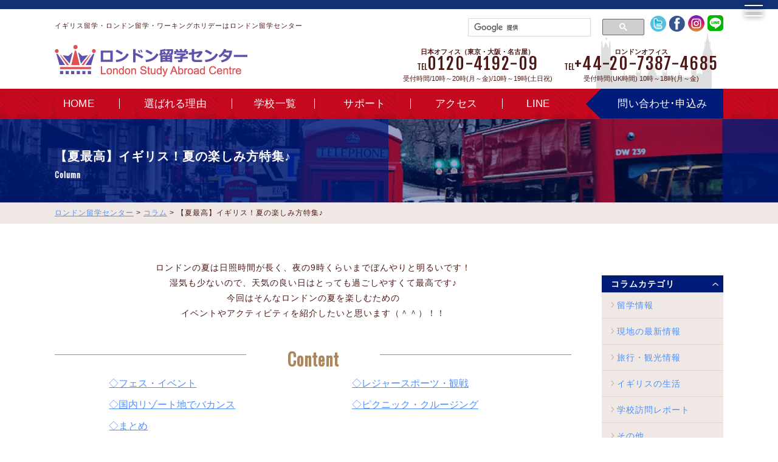

--- FILE ---
content_type: text/html; charset=UTF-8
request_url: https://london-ryugaku.com/column/uk-summer/
body_size: 17500
content:
<!DOCTYPE html>
<!--[if IE 7]>
<html class="ie ie7" dir="ltr" lang="ja" prefix="og: https://ogp.me/ns#">
<![endif]-->
<!--[if IE 8]>
<html class="ie ie8" dir="ltr" lang="ja" prefix="og: https://ogp.me/ns#">
<![endif]-->
<!--[if !(IE 7) | !(IE 8) ]><!-->
<html dir="ltr" lang="ja" prefix="og: https://ogp.me/ns#">
<!--<![endif]-->
<head>
<meta charset="UTF-8">
<meta name="viewport" content="width=1200, user-scalable=yes">
<meta name="format-detection" content="telephone=no">

<link rel="pingback" href="https://london-ryugaku.com/xmlrpc.php">
<link rel="icon" href="https://london-ryugaku.com/wp-content/themes/london_pc/images/favicon.ico">
<link rel="stylesheet" href="https://london-ryugaku.com/wp-content/themes/london_pc/css/app.css" />
<link rel="stylesheet" href="https://london-ryugaku.com/wp-content/themes/london_pc/css/style.css" />
<link rel="stylesheet" href="https://london-ryugaku.com/wp-content/themes/london_pc/css/school.css" />
<link rel="stylesheet" href="https://london-ryugaku.com/wp-content/themes/london_pc/css/reset.css" />
<link rel="stylesheet" href="https://london-ryugaku.com/wp-content/themes/london_pc/css/layout.css" />
<link rel="stylesheet" href="https://london-ryugaku.com/wp-content/themes/london_pc/css/common.css" />
<link rel="stylesheet" href="https://london-ryugaku.com/wp-content/themes/london_pc/css/blueberry.css">
<link rel="stylesheet" href="https://london-ryugaku.com/wp-content/themes/london_pc/css/slick.css">
<link rel="stylesheet" href="https://london-ryugaku.com/wp-content/themes/london_pc/css/slick-theme.css">
<link rel="stylesheet" href="https://london-ryugaku.com/wp-content/themes/london_pc/css/lightbox.css">
<link rel="stylesheet" href="https://code.ionicframework.com/ionicons/2.0.1/css/ionicons.min.css">
<script src="https://kit.fontawesome.com/29ce822b68.js"></script>

<!-- Google Tag Manager -->
<script>(function(w,d,s,l,i){w[l]=w[l]||[];w[l].push({'gtm.start':
new Date().getTime(),event:'gtm.js'});var f=d.getElementsByTagName(s)[0],
j=d.createElement(s),dl=l!='dataLayer'?'&l='+l:'';j.async=true;j.src=
'https://www.googletagmanager.com/gtm.js?id='+i+dl;f.parentNode.insertBefore(j,f);
})(window,document,'script','dataLayer','GTM-5FDLJDWV');</script>
<!-- End Google Tag Manager -->

<!-- Google tag (gtag.js) -->
<script async src="https://www.googletagmanager.com/gtag/js?id=G-79452PVFGF"></script>
<script>
  window.dataLayer = window.dataLayer || [];
  function gtag(){dataLayer.push(arguments);}
  gtag('js', new Date());

  gtag('config', 'G-79452PVFGF');
</script>

	<style>img:is([sizes="auto" i], [sizes^="auto," i]) { contain-intrinsic-size: 3000px 1500px }</style>
	
		<!-- All in One SEO 4.7.6 - aioseo.com -->
		<title>【夏最高】イギリス！夏の楽しみ方特集♪ | ロンドン留学センター</title>
	<meta name="robots" content="max-snippet:-1, max-image-preview:large, max-video-preview:-1" />
	<link rel="canonical" href="https://london-ryugaku.com/column/uk-summer/" />
	<meta name="generator" content="All in One SEO (AIOSEO) 4.7.6" />
		<meta property="og:locale" content="ja_JP" />
		<meta property="og:site_name" content="ロンドン留学センター" />
		<meta property="og:type" content="article" />
		<meta property="og:title" content="【夏最高】イギリス！夏の楽しみ方特集♪ | ロンドン留学センター" />
		<meta property="og:url" content="https://london-ryugaku.com/column/uk-summer/" />
		<meta property="fb:app_id" content="1955802481315580" />
		<meta property="fb:admins" content="178812348826401" />
		<meta property="og:image" content="https://storage.googleapis.com/gbr-wp/2020/03/58f1e875-east.jpg" />
		<meta property="og:image:secure_url" content="https://storage.googleapis.com/gbr-wp/2020/03/58f1e875-east.jpg" />
		<meta property="og:image:width" content="300" />
		<meta property="og:image:height" content="225" />
		<meta property="article:published_time" content="2021-05-28T12:28:02+00:00" />
		<meta property="article:modified_time" content="2021-07-02T14:54:05+00:00" />
		<meta name="twitter:card" content="summary" />
		<meta name="twitter:title" content="【夏最高】イギリス！夏の楽しみ方特集♪ | ロンドン留学センター" />
		<meta name="twitter:image" content="https://storage.googleapis.com/gbr-wp/2020/03/58f1e875-east.jpg" />
		<meta name="google" content="nositelinkssearchbox" />
		<script type="application/ld+json" class="aioseo-schema">
			{"@context":"https:\/\/schema.org","@graph":[{"@type":"BreadcrumbList","@id":"https:\/\/london-ryugaku.com\/column\/uk-summer\/#breadcrumblist","itemListElement":[{"@type":"ListItem","@id":"https:\/\/london-ryugaku.com\/#listItem","position":1,"name":"\u5bb6","item":"https:\/\/london-ryugaku.com\/","nextItem":{"@type":"ListItem","@id":"https:\/\/london-ryugaku.com\/column\/uk-summer\/#listItem","name":"\u3010\u590f\u6700\u9ad8\u3011\u30a4\u30ae\u30ea\u30b9\uff01\u590f\u306e\u697d\u3057\u307f\u65b9\u7279\u96c6\u266a"}},{"@type":"ListItem","@id":"https:\/\/london-ryugaku.com\/column\/uk-summer\/#listItem","position":2,"name":"\u3010\u590f\u6700\u9ad8\u3011\u30a4\u30ae\u30ea\u30b9\uff01\u590f\u306e\u697d\u3057\u307f\u65b9\u7279\u96c6\u266a","previousItem":{"@type":"ListItem","@id":"https:\/\/london-ryugaku.com\/#listItem","name":"\u5bb6"}}]},{"@type":"Organization","@id":"https:\/\/london-ryugaku.com\/#organization","name":"\u30ed\u30f3\u30c9\u30f3\u7559\u5b66\u30bb\u30f3\u30bf\u30fc","description":"\u30a4\u30ae\u30ea\u30b9\u7559\u5b66\u30fb\u30ed\u30f3\u30c9\u30f3\u7559\u5b66\u306a\u3089\u8a9e\u5b66\u5b66\u6821\u6570No.1\u306e\u30ed\u30f3\u30c9\u30f3\u7559\u5b66\u30bb\u30f3\u30bf\u30fc\uff01\u624b\u6570\u6599\u7121\u6599\u3067\u6700\u5b89\u6821\u304b\u3089\u5927\u5b66\u4ed8\u5c5e\u82f1\u8a9e\u30b3\u30fc\u30b9\u307e\u3067\u5e45\u5e83\u304f\u7d39\u4ecb\u3002\u6771\u4eac\u30fb\u5927\u962a\u30fb\u540d\u53e4\u5c4b\u30fb\u30ed\u30f3\u30c9\u30f3\u306e\u30aa\u30d5\u30a3\u30b9\u3067\u5b89\u5fc3\u306e\u30b5\u30dd\u30fc\u30c8\u3002","url":"https:\/\/london-ryugaku.com\/"},{"@type":"WebPage","@id":"https:\/\/london-ryugaku.com\/column\/uk-summer\/#webpage","url":"https:\/\/london-ryugaku.com\/column\/uk-summer\/","name":"\u3010\u590f\u6700\u9ad8\u3011\u30a4\u30ae\u30ea\u30b9\uff01\u590f\u306e\u697d\u3057\u307f\u65b9\u7279\u96c6\u266a | \u30ed\u30f3\u30c9\u30f3\u7559\u5b66\u30bb\u30f3\u30bf\u30fc","inLanguage":"ja","isPartOf":{"@id":"https:\/\/london-ryugaku.com\/#website"},"breadcrumb":{"@id":"https:\/\/london-ryugaku.com\/column\/uk-summer\/#breadcrumblist"},"image":{"@type":"ImageObject","url":"https:\/\/storage.googleapis.com\/gbr-wp\/2020\/03\/58f1e875-east.jpg","@id":"https:\/\/london-ryugaku.com\/column\/uk-summer\/#mainImage","width":300,"height":225},"primaryImageOfPage":{"@id":"https:\/\/london-ryugaku.com\/column\/uk-summer\/#mainImage"},"datePublished":"2021-05-28T21:28:02+09:00","dateModified":"2021-07-02T23:54:05+09:00"},{"@type":"WebSite","@id":"https:\/\/london-ryugaku.com\/#website","url":"https:\/\/london-ryugaku.com\/","name":"\u30ed\u30f3\u30c9\u30f3\u7559\u5b66\u30bb\u30f3\u30bf\u30fc","description":"\u30a4\u30ae\u30ea\u30b9\u7559\u5b66\u30fb\u30ed\u30f3\u30c9\u30f3\u7559\u5b66\u306a\u3089\u8a9e\u5b66\u5b66\u6821\u6570No.1\u306e\u30ed\u30f3\u30c9\u30f3\u7559\u5b66\u30bb\u30f3\u30bf\u30fc\uff01\u624b\u6570\u6599\u7121\u6599\u3067\u6700\u5b89\u6821\u304b\u3089\u5927\u5b66\u4ed8\u5c5e\u82f1\u8a9e\u30b3\u30fc\u30b9\u307e\u3067\u5e45\u5e83\u304f\u7d39\u4ecb\u3002\u6771\u4eac\u30fb\u5927\u962a\u30fb\u540d\u53e4\u5c4b\u30fb\u30ed\u30f3\u30c9\u30f3\u306e\u30aa\u30d5\u30a3\u30b9\u3067\u5b89\u5fc3\u306e\u30b5\u30dd\u30fc\u30c8\u3002","inLanguage":"ja","publisher":{"@id":"https:\/\/london-ryugaku.com\/#organization"}}]}
		</script>
		<!-- All in One SEO -->

<link rel="alternate" type="application/rss+xml" title="ロンドン留学センター &raquo; フィード" href="https://london-ryugaku.com/feed/" />
<link rel="alternate" type="application/rss+xml" title="ロンドン留学センター &raquo; コメントフィード" href="https://london-ryugaku.com/comments/feed/" />
<script type="text/javascript">
/* <![CDATA[ */
window._wpemojiSettings = {"baseUrl":"https:\/\/s.w.org\/images\/core\/emoji\/15.0.3\/72x72\/","ext":".png","svgUrl":"https:\/\/s.w.org\/images\/core\/emoji\/15.0.3\/svg\/","svgExt":".svg","source":{"concatemoji":"https:\/\/london-ryugaku.com\/wp-includes\/js\/wp-emoji-release.min.js?ver=6.7.1"}};
/*! This file is auto-generated */
!function(i,n){var o,s,e;function c(e){try{var t={supportTests:e,timestamp:(new Date).valueOf()};sessionStorage.setItem(o,JSON.stringify(t))}catch(e){}}function p(e,t,n){e.clearRect(0,0,e.canvas.width,e.canvas.height),e.fillText(t,0,0);var t=new Uint32Array(e.getImageData(0,0,e.canvas.width,e.canvas.height).data),r=(e.clearRect(0,0,e.canvas.width,e.canvas.height),e.fillText(n,0,0),new Uint32Array(e.getImageData(0,0,e.canvas.width,e.canvas.height).data));return t.every(function(e,t){return e===r[t]})}function u(e,t,n){switch(t){case"flag":return n(e,"\ud83c\udff3\ufe0f\u200d\u26a7\ufe0f","\ud83c\udff3\ufe0f\u200b\u26a7\ufe0f")?!1:!n(e,"\ud83c\uddfa\ud83c\uddf3","\ud83c\uddfa\u200b\ud83c\uddf3")&&!n(e,"\ud83c\udff4\udb40\udc67\udb40\udc62\udb40\udc65\udb40\udc6e\udb40\udc67\udb40\udc7f","\ud83c\udff4\u200b\udb40\udc67\u200b\udb40\udc62\u200b\udb40\udc65\u200b\udb40\udc6e\u200b\udb40\udc67\u200b\udb40\udc7f");case"emoji":return!n(e,"\ud83d\udc26\u200d\u2b1b","\ud83d\udc26\u200b\u2b1b")}return!1}function f(e,t,n){var r="undefined"!=typeof WorkerGlobalScope&&self instanceof WorkerGlobalScope?new OffscreenCanvas(300,150):i.createElement("canvas"),a=r.getContext("2d",{willReadFrequently:!0}),o=(a.textBaseline="top",a.font="600 32px Arial",{});return e.forEach(function(e){o[e]=t(a,e,n)}),o}function t(e){var t=i.createElement("script");t.src=e,t.defer=!0,i.head.appendChild(t)}"undefined"!=typeof Promise&&(o="wpEmojiSettingsSupports",s=["flag","emoji"],n.supports={everything:!0,everythingExceptFlag:!0},e=new Promise(function(e){i.addEventListener("DOMContentLoaded",e,{once:!0})}),new Promise(function(t){var n=function(){try{var e=JSON.parse(sessionStorage.getItem(o));if("object"==typeof e&&"number"==typeof e.timestamp&&(new Date).valueOf()<e.timestamp+604800&&"object"==typeof e.supportTests)return e.supportTests}catch(e){}return null}();if(!n){if("undefined"!=typeof Worker&&"undefined"!=typeof OffscreenCanvas&&"undefined"!=typeof URL&&URL.createObjectURL&&"undefined"!=typeof Blob)try{var e="postMessage("+f.toString()+"("+[JSON.stringify(s),u.toString(),p.toString()].join(",")+"));",r=new Blob([e],{type:"text/javascript"}),a=new Worker(URL.createObjectURL(r),{name:"wpTestEmojiSupports"});return void(a.onmessage=function(e){c(n=e.data),a.terminate(),t(n)})}catch(e){}c(n=f(s,u,p))}t(n)}).then(function(e){for(var t in e)n.supports[t]=e[t],n.supports.everything=n.supports.everything&&n.supports[t],"flag"!==t&&(n.supports.everythingExceptFlag=n.supports.everythingExceptFlag&&n.supports[t]);n.supports.everythingExceptFlag=n.supports.everythingExceptFlag&&!n.supports.flag,n.DOMReady=!1,n.readyCallback=function(){n.DOMReady=!0}}).then(function(){return e}).then(function(){var e;n.supports.everything||(n.readyCallback(),(e=n.source||{}).concatemoji?t(e.concatemoji):e.wpemoji&&e.twemoji&&(t(e.twemoji),t(e.wpemoji)))}))}((window,document),window._wpemojiSettings);
/* ]]> */
</script>
<style id='wp-emoji-styles-inline-css' type='text/css'>

	img.wp-smiley, img.emoji {
		display: inline !important;
		border: none !important;
		box-shadow: none !important;
		height: 1em !important;
		width: 1em !important;
		margin: 0 0.07em !important;
		vertical-align: -0.1em !important;
		background: none !important;
		padding: 0 !important;
	}
</style>
<link rel='stylesheet' id='wp-block-library-css' href='https://london-ryugaku.com/wp-includes/css/dist/block-library/style.min.css?ver=6.7.1' type='text/css' media='all' />
<style id='classic-theme-styles-inline-css' type='text/css'>
/*! This file is auto-generated */
.wp-block-button__link{color:#fff;background-color:#32373c;border-radius:9999px;box-shadow:none;text-decoration:none;padding:calc(.667em + 2px) calc(1.333em + 2px);font-size:1.125em}.wp-block-file__button{background:#32373c;color:#fff;text-decoration:none}
</style>
<style id='global-styles-inline-css' type='text/css'>
:root{--wp--preset--aspect-ratio--square: 1;--wp--preset--aspect-ratio--4-3: 4/3;--wp--preset--aspect-ratio--3-4: 3/4;--wp--preset--aspect-ratio--3-2: 3/2;--wp--preset--aspect-ratio--2-3: 2/3;--wp--preset--aspect-ratio--16-9: 16/9;--wp--preset--aspect-ratio--9-16: 9/16;--wp--preset--color--black: #000000;--wp--preset--color--cyan-bluish-gray: #abb8c3;--wp--preset--color--white: #ffffff;--wp--preset--color--pale-pink: #f78da7;--wp--preset--color--vivid-red: #cf2e2e;--wp--preset--color--luminous-vivid-orange: #ff6900;--wp--preset--color--luminous-vivid-amber: #fcb900;--wp--preset--color--light-green-cyan: #7bdcb5;--wp--preset--color--vivid-green-cyan: #00d084;--wp--preset--color--pale-cyan-blue: #8ed1fc;--wp--preset--color--vivid-cyan-blue: #0693e3;--wp--preset--color--vivid-purple: #9b51e0;--wp--preset--gradient--vivid-cyan-blue-to-vivid-purple: linear-gradient(135deg,rgba(6,147,227,1) 0%,rgb(155,81,224) 100%);--wp--preset--gradient--light-green-cyan-to-vivid-green-cyan: linear-gradient(135deg,rgb(122,220,180) 0%,rgb(0,208,130) 100%);--wp--preset--gradient--luminous-vivid-amber-to-luminous-vivid-orange: linear-gradient(135deg,rgba(252,185,0,1) 0%,rgba(255,105,0,1) 100%);--wp--preset--gradient--luminous-vivid-orange-to-vivid-red: linear-gradient(135deg,rgba(255,105,0,1) 0%,rgb(207,46,46) 100%);--wp--preset--gradient--very-light-gray-to-cyan-bluish-gray: linear-gradient(135deg,rgb(238,238,238) 0%,rgb(169,184,195) 100%);--wp--preset--gradient--cool-to-warm-spectrum: linear-gradient(135deg,rgb(74,234,220) 0%,rgb(151,120,209) 20%,rgb(207,42,186) 40%,rgb(238,44,130) 60%,rgb(251,105,98) 80%,rgb(254,248,76) 100%);--wp--preset--gradient--blush-light-purple: linear-gradient(135deg,rgb(255,206,236) 0%,rgb(152,150,240) 100%);--wp--preset--gradient--blush-bordeaux: linear-gradient(135deg,rgb(254,205,165) 0%,rgb(254,45,45) 50%,rgb(107,0,62) 100%);--wp--preset--gradient--luminous-dusk: linear-gradient(135deg,rgb(255,203,112) 0%,rgb(199,81,192) 50%,rgb(65,88,208) 100%);--wp--preset--gradient--pale-ocean: linear-gradient(135deg,rgb(255,245,203) 0%,rgb(182,227,212) 50%,rgb(51,167,181) 100%);--wp--preset--gradient--electric-grass: linear-gradient(135deg,rgb(202,248,128) 0%,rgb(113,206,126) 100%);--wp--preset--gradient--midnight: linear-gradient(135deg,rgb(2,3,129) 0%,rgb(40,116,252) 100%);--wp--preset--font-size--small: 13px;--wp--preset--font-size--medium: 20px;--wp--preset--font-size--large: 36px;--wp--preset--font-size--x-large: 42px;--wp--preset--spacing--20: 0.44rem;--wp--preset--spacing--30: 0.67rem;--wp--preset--spacing--40: 1rem;--wp--preset--spacing--50: 1.5rem;--wp--preset--spacing--60: 2.25rem;--wp--preset--spacing--70: 3.38rem;--wp--preset--spacing--80: 5.06rem;--wp--preset--shadow--natural: 6px 6px 9px rgba(0, 0, 0, 0.2);--wp--preset--shadow--deep: 12px 12px 50px rgba(0, 0, 0, 0.4);--wp--preset--shadow--sharp: 6px 6px 0px rgba(0, 0, 0, 0.2);--wp--preset--shadow--outlined: 6px 6px 0px -3px rgba(255, 255, 255, 1), 6px 6px rgba(0, 0, 0, 1);--wp--preset--shadow--crisp: 6px 6px 0px rgba(0, 0, 0, 1);}:where(.is-layout-flex){gap: 0.5em;}:where(.is-layout-grid){gap: 0.5em;}body .is-layout-flex{display: flex;}.is-layout-flex{flex-wrap: wrap;align-items: center;}.is-layout-flex > :is(*, div){margin: 0;}body .is-layout-grid{display: grid;}.is-layout-grid > :is(*, div){margin: 0;}:where(.wp-block-columns.is-layout-flex){gap: 2em;}:where(.wp-block-columns.is-layout-grid){gap: 2em;}:where(.wp-block-post-template.is-layout-flex){gap: 1.25em;}:where(.wp-block-post-template.is-layout-grid){gap: 1.25em;}.has-black-color{color: var(--wp--preset--color--black) !important;}.has-cyan-bluish-gray-color{color: var(--wp--preset--color--cyan-bluish-gray) !important;}.has-white-color{color: var(--wp--preset--color--white) !important;}.has-pale-pink-color{color: var(--wp--preset--color--pale-pink) !important;}.has-vivid-red-color{color: var(--wp--preset--color--vivid-red) !important;}.has-luminous-vivid-orange-color{color: var(--wp--preset--color--luminous-vivid-orange) !important;}.has-luminous-vivid-amber-color{color: var(--wp--preset--color--luminous-vivid-amber) !important;}.has-light-green-cyan-color{color: var(--wp--preset--color--light-green-cyan) !important;}.has-vivid-green-cyan-color{color: var(--wp--preset--color--vivid-green-cyan) !important;}.has-pale-cyan-blue-color{color: var(--wp--preset--color--pale-cyan-blue) !important;}.has-vivid-cyan-blue-color{color: var(--wp--preset--color--vivid-cyan-blue) !important;}.has-vivid-purple-color{color: var(--wp--preset--color--vivid-purple) !important;}.has-black-background-color{background-color: var(--wp--preset--color--black) !important;}.has-cyan-bluish-gray-background-color{background-color: var(--wp--preset--color--cyan-bluish-gray) !important;}.has-white-background-color{background-color: var(--wp--preset--color--white) !important;}.has-pale-pink-background-color{background-color: var(--wp--preset--color--pale-pink) !important;}.has-vivid-red-background-color{background-color: var(--wp--preset--color--vivid-red) !important;}.has-luminous-vivid-orange-background-color{background-color: var(--wp--preset--color--luminous-vivid-orange) !important;}.has-luminous-vivid-amber-background-color{background-color: var(--wp--preset--color--luminous-vivid-amber) !important;}.has-light-green-cyan-background-color{background-color: var(--wp--preset--color--light-green-cyan) !important;}.has-vivid-green-cyan-background-color{background-color: var(--wp--preset--color--vivid-green-cyan) !important;}.has-pale-cyan-blue-background-color{background-color: var(--wp--preset--color--pale-cyan-blue) !important;}.has-vivid-cyan-blue-background-color{background-color: var(--wp--preset--color--vivid-cyan-blue) !important;}.has-vivid-purple-background-color{background-color: var(--wp--preset--color--vivid-purple) !important;}.has-black-border-color{border-color: var(--wp--preset--color--black) !important;}.has-cyan-bluish-gray-border-color{border-color: var(--wp--preset--color--cyan-bluish-gray) !important;}.has-white-border-color{border-color: var(--wp--preset--color--white) !important;}.has-pale-pink-border-color{border-color: var(--wp--preset--color--pale-pink) !important;}.has-vivid-red-border-color{border-color: var(--wp--preset--color--vivid-red) !important;}.has-luminous-vivid-orange-border-color{border-color: var(--wp--preset--color--luminous-vivid-orange) !important;}.has-luminous-vivid-amber-border-color{border-color: var(--wp--preset--color--luminous-vivid-amber) !important;}.has-light-green-cyan-border-color{border-color: var(--wp--preset--color--light-green-cyan) !important;}.has-vivid-green-cyan-border-color{border-color: var(--wp--preset--color--vivid-green-cyan) !important;}.has-pale-cyan-blue-border-color{border-color: var(--wp--preset--color--pale-cyan-blue) !important;}.has-vivid-cyan-blue-border-color{border-color: var(--wp--preset--color--vivid-cyan-blue) !important;}.has-vivid-purple-border-color{border-color: var(--wp--preset--color--vivid-purple) !important;}.has-vivid-cyan-blue-to-vivid-purple-gradient-background{background: var(--wp--preset--gradient--vivid-cyan-blue-to-vivid-purple) !important;}.has-light-green-cyan-to-vivid-green-cyan-gradient-background{background: var(--wp--preset--gradient--light-green-cyan-to-vivid-green-cyan) !important;}.has-luminous-vivid-amber-to-luminous-vivid-orange-gradient-background{background: var(--wp--preset--gradient--luminous-vivid-amber-to-luminous-vivid-orange) !important;}.has-luminous-vivid-orange-to-vivid-red-gradient-background{background: var(--wp--preset--gradient--luminous-vivid-orange-to-vivid-red) !important;}.has-very-light-gray-to-cyan-bluish-gray-gradient-background{background: var(--wp--preset--gradient--very-light-gray-to-cyan-bluish-gray) !important;}.has-cool-to-warm-spectrum-gradient-background{background: var(--wp--preset--gradient--cool-to-warm-spectrum) !important;}.has-blush-light-purple-gradient-background{background: var(--wp--preset--gradient--blush-light-purple) !important;}.has-blush-bordeaux-gradient-background{background: var(--wp--preset--gradient--blush-bordeaux) !important;}.has-luminous-dusk-gradient-background{background: var(--wp--preset--gradient--luminous-dusk) !important;}.has-pale-ocean-gradient-background{background: var(--wp--preset--gradient--pale-ocean) !important;}.has-electric-grass-gradient-background{background: var(--wp--preset--gradient--electric-grass) !important;}.has-midnight-gradient-background{background: var(--wp--preset--gradient--midnight) !important;}.has-small-font-size{font-size: var(--wp--preset--font-size--small) !important;}.has-medium-font-size{font-size: var(--wp--preset--font-size--medium) !important;}.has-large-font-size{font-size: var(--wp--preset--font-size--large) !important;}.has-x-large-font-size{font-size: var(--wp--preset--font-size--x-large) !important;}
:where(.wp-block-post-template.is-layout-flex){gap: 1.25em;}:where(.wp-block-post-template.is-layout-grid){gap: 1.25em;}
:where(.wp-block-columns.is-layout-flex){gap: 2em;}:where(.wp-block-columns.is-layout-grid){gap: 2em;}
:root :where(.wp-block-pullquote){font-size: 1.5em;line-height: 1.6;}
</style>
<link rel='stylesheet' id='contact-form-7-css' href='https://london-ryugaku.com/wp-content/plugins/contact-form-7/includes/css/styles.css?ver=5.0.4' type='text/css' media='all' />
<link rel='stylesheet' id='contact-form-7-confirm-css' href='https://london-ryugaku.com/wp-content/plugins/contact-form-7-add-confirm/includes/css/styles.css?ver=5.1' type='text/css' media='all' />
<link rel='stylesheet' id='wp-pagenavi-css' href='https://london-ryugaku.com/wp-content/plugins/wp-pagenavi/pagenavi-css.css?ver=2.70' type='text/css' media='all' />
<script type="text/javascript" src="https://london-ryugaku.com/wp-includes/js/jquery/jquery.min.js?ver=3.7.1" id="jquery-core-js"></script>
<script type="text/javascript" src="https://london-ryugaku.com/wp-includes/js/jquery/jquery-migrate.min.js?ver=3.4.1" id="jquery-migrate-js"></script>
<link rel="https://api.w.org/" href="https://london-ryugaku.com/wp-json/" /><link rel="EditURI" type="application/rsd+xml" title="RSD" href="https://london-ryugaku.com/xmlrpc.php?rsd" />
<meta name="generator" content="WordPress 6.7.1" />
<link rel='shortlink' href='https://london-ryugaku.com/?p=54759' />
<link rel="alternate" title="oEmbed (JSON)" type="application/json+oembed" href="https://london-ryugaku.com/wp-json/oembed/1.0/embed?url=https%3A%2F%2Flondon-ryugaku.com%2Fcolumn%2Fuk-summer%2F" />
<link rel="alternate" title="oEmbed (XML)" type="text/xml+oembed" href="https://london-ryugaku.com/wp-json/oembed/1.0/embed?url=https%3A%2F%2Flondon-ryugaku.com%2Fcolumn%2Fuk-summer%2F&#038;format=xml" />
		<style type="text/css" id="wp-custom-css">
			.add_border_target img img {
    border: 12px solid #fff;
    box-shadow: 5px 5px 10px 5px #aaa;
}
.youtube-variable{
  position: relative;
  width: 100%;
  padding-top: 56.25%;
}

.youtube-variable iframe{
  position: absolute;
  top: 0;
  left: 0;
  width: 100%;
  height: 100%;
}
.cta a {
  display:inline-block;
  padding:12px 20px;
  border-radius:6px;
  text-decoration:none;
  font-weight:bold;
  background:#ff6600; /* オレンジ系 */
  color:#fff;
  box-shadow:0 3px 6px rgba(0,0,0,0.2);
  transition:all 0.2s ease;
}
.cta a:hover {
  background:#e65c00; /* 濃いオレンジに変化 */
}		</style>
		</head>

<body class="column-template-default single single-column postid-54759 single-author singular two-column right-sidebar">

<!-- Google Tag Manager (noscript) -->
<noscript><iframe src="https://www.googletagmanager.com/ns.html?id=GTM-5FDLJDWV"
height="0" width="0" style="display:none;visibility:hidden"></iframe></noscript>
<!-- End Google Tag Manager (noscript) -->

<!-- サイドオープン時メインコンテンツを覆う -->
  <div class="overlay" id="js__overlay"></div>

  <!-- サイドメニュー -->
  <nav class="side-menu">
    <ul>
     <li><a href="https://london-ryugaku.com/setsumeikai/" class="opacity">ロンドン説明会日程情報</a></li>
     <li><a href="https://london-ryugaku.com/line-account/" class="opacity">LINEお友達追加</a></li>
     <li><a href="https://london-ryugaku.com/category/campaign/" class="opacity">新着キャンペーン一覧</a></li>
     <li><a href="https://london-ryugaku.com/category/news/" class="opacity">新着ニュース一覧</a></li>
     <li><a href="https://london-ryugaku.com/contents/" class="opacity">留学情報一覧</a></li>
     <li><a href="https://london-ryugaku.com/voice/" class="opacity">体験談</a></li>
     <li><a href="https://london-ryugaku.com/column/" class="opacity">コラム</a></li>
     <li><a href="https://london-ryugaku.com/qa/" class="opacity">よくある質問</a></li>
     <li><a href="https://london-ryugaku.com/lesson/" class="opacity">無料英会話レッスン</a></li>
    </ul>
  </nav>

  <!-- 開閉用ボタン -->
  <div class="side-menu-btn" id="js__sideMenuBtn">
	<div class="ellipsis-v">
		<span class="point top"></span>
		<span class="point mid"></span>
		<span class="point bot"></span>
		<span class="point menu"></span>
    </div>
  </div>


<div id="containerWrap">

	<header>
		<div class="headerBox">
			<div id="headerLeft">
								<p class="lowHead">イギリス留学・ロンドン留学・ワーキングホリデーはロンドン留学センター</p>
								<a href="https://london-ryugaku.com/" class="opacity"><img src="https://london-ryugaku.com/wp-content/themes/london_pc/images/logo.png" alt="ロンドン留学センター" class="logo"></a>
			</div>
			<div id="headerRight">
				<ul class="snsNavi">
					<li><a href="https://twitter.com/Londonryugaku" target="_blank" class="opacity"><img src="https://london-ryugaku.com/wp-content/themes/london_pc/images/hicon01.png" alt="ロンドン留学センターのtwitter"></a></li>
					<li><a href="https://www.facebook.com/UK.ryugaku/" target="_blank" class="opacity"><img src="https://london-ryugaku.com/wp-content/themes/london_pc/images/hicon02.png" alt="ロンドン留学センターのfacebook"></a></li>
					<li><a href="https://www.instagram.com/london_ryugaku/" target="_blank" class="opacity"><img src="https://london-ryugaku.com/wp-content/themes/london_pc/images/hicon03.png" alt="ロンドン留学センターのinstagram"></a></li>
					<li><a href="https://www.london-ryugaku.com/line-account/" target="_blank" class="opacity"><img src="https://london-ryugaku.com/wp-content/themes/london_pc/images/hicon04.png" alt="ロンドン留学センターのLINE"></a></li>
				</ul>
				<script>
					(function() {
						var cx = '005932638838537161611:bczfar2xbd4';
						var gcse = document.createElement('script');
						gcse.type = 'text/javascript';
						gcse.async = true;
						gcse.src = 'https://cse.google.com/cse.js?cx=' + cx;
						var s = document.getElementsByTagName('script')[0];
						s.parentNode.insertBefore(gcse, s);
					})();
				</script>
				<gcse:searchbox-only></gcse:searchbox-only>
				<ul class="hNavi">
					<li>
						<span class="telTop">日本オフィス（東京・大阪・名古屋）</span><br>
						<span class="fjalla">TEL</span><span class="telMiddle">0120-4192-09</span><br>
						<!-- <span class="telBottom">受付時間/10時～19時</span> -->
						<span class="telBottom">受付時間/10時～20時(月～金)/10時～19時(土日祝)</span>
					</li>
					<li>
						<span class="telTop">ロンドンオフィス</span><br>
						<span class="fjalla">TEL</span><span class="telMiddle">+44-20-7387-4685</span><br>
						<span class="telBottom">受付時間(UK時間) 10時～18時(月～金)</span>
					</li>
				</ul>
			</div>
		</div>
		<nav id="gnavi">
			<ul>
				<li><a href="https://london-ryugaku.com/">HOME</a></li>
				<li><a href="https://london-ryugaku.com/london_merit/">選ばれる理由</a>
					<ul class="gsubnavi">
						<li><a href="https://london-ryugaku.com/london_merit/">選ばれる理由</a></li>
						<li><a href="https://london-ryugaku.com/lesson/" class="opacity">無料英会話レッスン</a></li>
						<li><a href="https://london-ryugaku.com/hikaku/">他社との料金比較</a></li>
						<li><a href="https://london-ryugaku.com/isic/">国際学生証</a></li>
					</ul>
				</li>
				<li><a href="https://london-ryugaku.com/school_list/">学校一覧</a></li>
				<li><a href="https://london-ryugaku.com/service-support/">サポート</a></li>
				<li><a href="https://london-ryugaku.com/access/">アクセス</a></li>
        <li><a href="https://london-ryugaku.com/line-account/">LINE</a></li>
				<li><a href="https://london-ryugaku.com/inquiry/">問い合わせ･申込み</a>
					<ul class="gsubnavi">
						<li><a href="https://london-ryugaku.com/reserve/">無料カウンセリング予約</a></li>
						<li><a href="https://london-ryugaku.com/inquiry/">無料メール相談</a></li>
						<li><a href="https://london-ryugaku.com/estimate/">無料お見積り</a></li>
						<li><a href="https://london-ryugaku.com/setsumeikai/">説明会予約</a></li>
						<li><a href="https://london-ryugaku.com/line_skype_apply/">LINE･Skypeカウンセリング予約</a></li>
						<li><a href="https://london-ryugaku.com/line-account/">LINEお友達追加</a></li>
						<li><a href="https://london-ryugaku.com/moushikomi/">学校申込み</a></li>
					</ul>
				</li>
			</ul>
		</nav>
	</header>

<div id="container">
<div id="content">

<h1 class="mainTi01"><span class="inContent">【夏最高】イギリス！夏の楽しみ方特集♪<br>
<span>Column</span></span></h1>
<div id="breadcrumbListWrap">
<div id="breadcrumbList">
<!-- Breadcrumb NavXT 7.3.1 -->
<span property="itemListElement" typeof="ListItem"><a property="item" typeof="WebPage" title="ロンドン留学センターへ移動する" href="https://london-ryugaku.com" class="home" ><span property="name">ロンドン留学センター</span></a><meta property="position" content="1"></span> &gt; <span property="itemListElement" typeof="ListItem"><a property="item" typeof="WebPage" title="コラムへ移動する" href="https://london-ryugaku.com/column/" class="archive post-column-archive" ><span property="name">コラム</span></a><meta property="position" content="2"></span> &gt; <span property="itemListElement" typeof="ListItem"><span property="name" class="post post-column current-item">【夏最高】イギリス！夏の楽しみ方特集♪</span><meta property="url" content="https://london-ryugaku.com/column/uk-summer/"><meta property="position" content="3"></span></div>
</div>

<section class="sectionW">
<div class="inner">

<div id="main">


<p>
<div class="section">
<p style="text-align: center;">ロンドンの夏は日照時間が長く、夜の9時くらいまでぼんやりと明るいです！<br />
湿気も少ないので、天気の良い日はとっても過ごしやすくて最高です♪</p>
<p style="text-align: center;">今回はそんなロンドンの夏を楽しむための<br />
イベントやアクティビティを紹介したいと思います（＾＾）！！</p>
<br />
</div>
<dl class="contentBlList">
 	<dt>Content</dt>
 	<dd>
<ul class="indexList">
 	<li><a href="#1">◇フェス・イベント</a></li>
 	<li><a href="#2">◇レジャースポーツ・観戦</a></li>
 	<li><a href="#3">◇国内リゾート地でバカンス</a></li>
 	<li><a href="#PARK">◇ピクニック・クルージング</a></li>
 	<li><a href="#5">◇まとめ</a></li>
</ul>
</dd>
</dl>
<div class="section">
<br />
<!-- 赤線ボックスここから --><br />
<div class="section">
<div class="pickupBox">
<h3 id="1" class="mainIconPiTi">フェス・イベント各種</h3>
<h6 class="sub_title"><strong><span style="font-size: 14pt;">バッキンガム宮殿一般公開</span></strong></h6>
開催期間：７/９⁻9/19（2021年）<br />
<br />
毎年女王が避暑のためにスコットランドに滞在する夏の期間、宮殿内が一般公開されます。<span style="color: #008080;"><strong>見事に装飾されたステートルーム、儀式の場所などの19室や、豪華なロイヤルコレクションからの王室の宝物も見ることができます。</strong></span>公開の時期は、例年7月末から9月末の10週間ほどになります。期間中のオープン時間は、9：30～17：15です。<br />
</p>
<blockquote class="twitter-tweet"><p>
<p dir="ltr" lang="en">The White Drawing Room, perhaps the grandest of all the State Rooms in <a href="https://twitter.com/hashtag/BuckinghamPalace?src=hash&amp;ref_src=twsrc%5Etfw">#BuckinghamPalace</a>, serves as a royal reception room for The Queen &amp; members of the Royal Family to gather before official occasions. <a href="https://t.co/wQKQPyPrBo">https://t.co/wQKQPyPrBo</a> <a href="https://twitter.com/hashtag/fridayfact?src=hash&amp;ref_src=twsrc%5Etfw">#fridayfact</a> <a href="https://t.co/Szaqw8yNV3">pic.twitter.com/Szaqw8yNV3</a></p>
— RoyalCollectionTrust (@RCT) <a href="https://twitter.com/RCT/status/1395735638708826117?ref_src=twsrc%5Etfw">May 21, 2021</a></p></blockquote>
<p>
<script async src="https://platform.twitter.com/widgets.js" charset="utf-8"></script>
<h6 class="sub_title"><strong><span style="font-size: 14pt;">ノッティング・ヒル・カーニバル【Notting Hill Carnival】</span></strong></h6>
開催期間：2021年度　未定<br />
<br />
ノッティング・ヒル・カーニバルは、50年以上の歴史を持つ、カリブ諸国の文化を堪能できるお祭りです！<br />
<br />
1964年に当時、カリブ系移民が集中して住んでいたこのエリアで初めて開催されました。今では毎年約100万人以上の人々が参加する<strong><span style="color: #008080;">欧州最大級のストリート・カーニバル</span></strong>の１つとなっています！<br />
<br />
ほとんどのイベントは無料で参加でき、カリビアンな料理やカクテルを楽しめます♪<br />
</p>
<blockquote class="instagram-media" style="background: #FFF; border: 0; border-radius: 3px; box-shadow: 0 0 1px 0 rgba(0,0,0,0.5),0 1px 10px 0 rgba(0,0,0,0.15); margin: 1px; max-width: 540px; min-width: 326px; padding: 0; width: calc(100% - 2px);" data-instgrm-captioned="" data-instgrm-permalink="https://www.instagram.com/p/CMpEWxwBZAP/?utm_source=ig_embed&amp;utm_campaign=loading" data-instgrm-version="13"><p>
<div style="padding: 16px;">
<br />
&nbsp;<br />
<div style="display: flex; flex-direction: row; align-items: center;">
<div style="background-color: #f4f4f4; border-radius: 50%; flex-grow: 0; height: 40px; margin-right: 14px; width: 40px;"></div>
<div style="display: flex; flex-direction: column; flex-grow: 1; justify-content: center;">
<div style="background-color: #f4f4f4; border-radius: 4px; flex-grow: 0; height: 14px; margin-bottom: 6px; width: 100px;"></div>
<div style="background-color: #f4f4f4; border-radius: 4px; flex-grow: 0; height: 14px; width: 60px;"></div>
</div>
</div>
<div style="padding: 19% 0;"></div>
<div style="display: block; height: 50px; margin: 0 auto 12px; width: 50px;"></div>
<div style="padding-top: 8px;">
<div style="color: #3897f0; font-family: Arial,sans-serif; font-size: 14px; font-style: normal; font-weight: 550; line-height: 18px;">この投稿をInstagramで見る</div>
</div>
<div style="padding: 12.5% 0;"></div>
<div style="display: flex; flex-direction: row; margin-bottom: 14px; align-items: center;">
<div>
<div style="background-color: #f4f4f4; border-radius: 50%; height: 12.5px; width: 12.5px; transform: translateX(0px) translateY(7px);"></div>
<div style="background-color: #f4f4f4; height: 12.5px; transform: rotate(-45deg) translateX(3px) translateY(1px); width: 12.5px; flex-grow: 0; margin-right: 14px; margin-left: 2px;"></div>
<div style="background-color: #f4f4f4; border-radius: 50%; height: 12.5px; width: 12.5px; transform: translateX(9px) translateY(-18px);"></div>
</div>
<div style="margin-left: 8px;">
<div style="background-color: #f4f4f4; border-radius: 50%; flex-grow: 0; height: 20px; width: 20px;"></div>
<div style="width: 0; height: 0; border-top: 2px solid transparent; border-left: 6px solid #f4f4f4; border-bottom: 2px solid transparent; transform: translateX(16px) translateY(-4px) rotate(30deg);"></div>
</div>
<div style="margin-left: auto;">
<div style="width: 0px; border-top: 8px solid #F4F4F4; border-right: 8px solid transparent; transform: translateY(16px);"></div>
<div style="background-color: #f4f4f4; flex-grow: 0; height: 12px; width: 16px; transform: translateY(-4px);"></div>
<div style="width: 0; height: 0; border-top: 8px solid #F4F4F4; border-left: 8px solid transparent; transform: translateY(-4px) translateX(8px);"></div>
</div>
</div>
<div style="display: flex; flex-direction: column; flex-grow: 1; justify-content: center; margin-bottom: 24px;">
<div style="background-color: #f4f4f4; border-radius: 4px; flex-grow: 0; height: 14px; margin-bottom: 6px; width: 224px;"></div>
<div style="background-color: #f4f4f4; border-radius: 4px; flex-grow: 0; height: 14px; width: 144px;"></div>
</div>
&nbsp;<br />
<p style="color: #c9c8cd; font-family: Arial,sans-serif; font-size: 14px; line-height: 17px; margin-bottom: 0; margin-top: 8px; overflow: hidden; padding: 8px 0 7px; text-align: center; text-overflow: ellipsis; white-space: nowrap;"><a style="color: #c9c8cd; font-family: Arial,sans-serif; font-size: 14px; font-style: normal; font-weight: normal; line-height: 17px; text-decoration: none;" href="https://www.instagram.com/p/CMpEWxwBZAP/?utm_source=ig_embed&amp;utm_campaign=loading" target="_blank" rel="noopener noreferrer">Notting Hill Carnival(@nhcarnivalldn)がシェアした投稿</a></p>
<br />
</div></p></blockquote>
<p>
<script async src="//www.instagram.com/embed.js"></script>
<h6 class="sub_title"><span style="font-size: 14pt;"><strong>オイスターフェスティバル　＠Whistable</strong></span></h6>
<img fetchpriority="high" decoding="async" class="alignright" src="https://cdn.pixabay.com/photo/2020/03/08/19/19/oysters-4913526_960_720.jpg" alt="カキ, 魚介類, 生, 海鮮レストラン" width="339" height="228" />開催期間：7月下旬<br />
<br />
オイスターフェスティバルは、ロンドンから電車で1時間半ほどに位置する港町ウィスタブル【Whistable】にて行われます！こちらで生産された牡蠣は王室にも卸されており、品質の良い美味しい牡蠣です。<br />
<br />
ウィスタブルの港町の雰囲気を楽しみつつ、牡蠣＆ビールをビーチで楽しめます♪<br />
<br />
フェスティバル期間以外も、9月ー4月の時期は、新鮮な牡蠣を1個から楽しめるので日帰り旅行としてもオススメです。<br />
<h6 class="sub_title"><span style="font-size: 14pt;"><strong>Lido【公共プール】</strong></span></h6>
<img decoding="async" class="aligncenter" src="https://cdn.pixabay.com/photo/2016/06/23/02/02/serpentine-hyde-park-1474501_960_720.jpg" alt="Serpentine Hyde Park, Blue Sky, Water, Swans" width="521" height="200" />ヨーロッパで【Lido】とは、屋外で泳げる公共プールや太陽の下で泳げるビーチのことを意味します。<br />
ロンドンでは、ハイド・パークにある人口湖<a href="https://www.royalparks.org.uk/parks/hyde-park/things-to-see-and-do/sports-and-leisure/serpentine-lido" target="_blank" rel="noopener noreferrer"><strong>Serpentine Lido</strong></a>と、ハムステッドにある<a href="https://www.hampsteadheath.net/" target="_blank" rel="noopener noreferrer"><strong>Hampstead Heath</strong></a>が有名です。<br />
どちらもプールというよりは、遊泳の許可がされた池！という感じです。<br />
天気のいい日に、大都市ロンドンの中で自然を感じながら気持ちよく泳ぐことができる貴重なエリアです♪<br />
<h6 class="sub_title"><span style="font-size: 14pt;"><strong>野外シネマ・ミュージカル</strong></span></h6>
ロンドンでは夏に公園や屋上のルーフトップバーなど様々な場所でアウトドアシネマや野外ミュージカルが開催されます！<br />
<br />
その中でも、リージェンツ・パーク<span style="color: #3366ff;"><strong>【<a style="color: #3366ff;" href="https://openairtheatre.com/">Regent’s Park】のOpen Air Theatre</a></strong></span>では<span style="color: #008080;"><strong>毎年野外での本格ミュージカルを楽しめます。</strong></span><br />
</p>
<blockquote class="twitter-tweet"><p>
<p dir="ltr" lang="en">&#8220;All You Need Is Love&#8221; Celebrate the 20th anniversary of Moulin Rouge! here with <a href="https://twitter.com/TheLunaCinema?ref_src=twsrc%5Etfw">@TheLunaCinema</a> this Summer <a href="https://twitter.com/hashtag/MOREoutdoor?src=hash&amp;ref_src=twsrc%5Etfw">#MOREoutdoor</a> <a href="https://twitter.com/hashtag/Film?src=hash&amp;ref_src=twsrc%5Etfw">#Film</a> <a href="https://twitter.com/hashtag/MoulinRouge?src=hash&amp;ref_src=twsrc%5Etfw">#MoulinRouge</a> <a href="https://t.co/VYhWF8qPE2">pic.twitter.com/VYhWF8qPE2</a></p>
— Open Air Theatre (@OpenAirTheatre) <a href="https://twitter.com/OpenAirTheatre/status/1397944138054656002?ref_src=twsrc%5Etfw">May 27, 2021</a></p></blockquote>
<p>
<script async src="https://platform.twitter.com/widgets.js" charset="utf-8"></script>
<br />
また、テムズ河沿いにあるサムセットハウスで行われる、<span id="44Film4_Summer_Screen"><a href="https://www.somersethouse.org.uk/whats-on/film4-summer-screen"><strong>フィルム4サマースクリーン【Film4 Summer Screen】</strong></a>では<strong><span style="color: #008080;">野外巨大スクリーンでの映画鑑賞</span></strong>が出来ます！どちらも人気で売り切れることもあるので早めに予約しておきましょう。</span><br />
</p>
<blockquote class="twitter-tweet"><p>
<p dir="ltr" lang="en">We can’t wait for the boldest and brightest cinema under the stars at this years <a href="https://twitter.com/Film4?ref_src=twsrc%5Etfw">@Film4</a> Summer Screen at <a href="https://twitter.com/SomersetHouse?ref_src=twsrc%5Etfw">@SomersetHouse</a>! The stellar selection includes Inception, Carol, The Wife, Selma, Blue Velvet and many more. &#x1f30c;&#x1f3a5;<br />
Book now: <a href="https://t.co/6WeuQ9ymWm">https://t.co/6WeuQ9ymWm</a> <a href="https://t.co/7I3qNoTvS7">pic.twitter.com/7I3qNoTvS7</a></p>
— Channel 4 (@Channel4) <a href="https://twitter.com/Channel4/status/1012324688721338369?ref_src=twsrc%5Etfw">June 28, 2018</a></p></blockquote>
<p>
<script async src="https://platform.twitter.com/widgets.js" charset="utf-8"></script>
<br />
</div>
<!-- 赤線ボックスここまで --><br />
<br />
<!-- 赤線ボックスここから --><br />
<div class="section">
<div class="pickupBox">
<h3 id="2" class="mainIconPiTi">レジャースポーツ・観戦</h3>
<h6 class="sub_title"><span style="font-size: 14pt;"><strong>ウィンブルドン大会</strong></span></h6>
開催期間：6月28日⁻7月11日（2021年）<br />
<br />
毎年開催されるテニス4大国際大会の1つであるウィンブルドン大会。<br />
格式高い大会であることはもちろん、イギリスの中で人気のイベントであるため、チケット購入はなかなか困難です。。まず、一般前売りチケットは、抽選当選者のみ購入可能です。<br />
当日入場券も発売されますが、販売数には制限があり例年前日より寝袋持参のキャンプ組が長蛇の列を作るため、何時間も並ぶ必要があります。<br />
<br />
そんなウィンブルドン大会ですが、少しでも大会の雰囲気を味わいたい方には、センターコートの裏側に設置された巨大スクリーンでのパブリックビューイングをお勧めします！<span style="color: #008080;"><strong>こちらは入場料を払えば誰でも入ることが出来るので、芝に寝ころびながら観戦を楽しむことができます！</strong></span><br />
</p>
<blockquote class="instagram-media" style="background: #FFF; border: 0; border-radius: 3px; box-shadow: 0 0 1px 0 rgba(0,0,0,0.5),0 1px 10px 0 rgba(0,0,0,0.15); margin: 1px; max-width: 540px; min-width: 326px; padding: 0; width: calc(100% - 2px);" data-instgrm-captioned="" data-instgrm-permalink="https://www.instagram.com/p/CONVA8tNSan/?utm_source=ig_embed&amp;utm_campaign=loading" data-instgrm-version="13"><p>
<div style="padding: 16px;">
<div style="display: flex; flex-direction: row; align-items: center;">
<div style="display: flex; flex-direction: column; flex-grow: 1; justify-content: center;">
<div style="background-color: #f4f4f4; border-radius: 4px; flex-grow: 0; height: 14px; margin-bottom: 6px; width: 100px;"></div>
<div style="background-color: #f4f4f4; border-radius: 4px; flex-grow: 0; height: 14px; width: 60px;"></div>
</div>
</div>
<div style="padding: 19% 0;"></div>
<div style="display: block; height: 50px; margin: 0 auto 12px; width: 50px;"></div>
<div style="padding-top: 8px;">
<div style="color: #3897f0; font-family: Arial,sans-serif; font-size: 14px; font-style: normal; font-weight: 550; line-height: 18px;">この投稿をInstagramで見る</div>
</div>
<div style="padding: 12.5% 0;"></div>
<div style="display: flex; flex-direction: row; margin-bottom: 14px; align-items: center;">
<div>
<div style="background-color: #f4f4f4; border-radius: 50%; height: 12.5px; width: 12.5px; transform: translateX(0px) translateY(7px);"></div>
<div style="background-color: #f4f4f4; height: 12.5px; transform: rotate(-45deg) translateX(3px) translateY(1px); width: 12.5px; flex-grow: 0; margin-right: 14px; margin-left: 2px;"></div>
<div style="background-color: #f4f4f4; border-radius: 50%; height: 12.5px; width: 12.5px; transform: translateX(9px) translateY(-18px);"></div>
</div>
<div style="margin-left: 8px;">
<div style="background-color: #f4f4f4; border-radius: 50%; flex-grow: 0; height: 20px; width: 20px;"></div>
<div style="width: 0; height: 0; border-top: 2px solid transparent; border-left: 6px solid #f4f4f4; border-bottom: 2px solid transparent; transform: translateX(16px) translateY(-4px) rotate(30deg);"></div>
</div>
<div style="margin-left: auto;">
<div style="width: 0px; border-top: 8px solid #F4F4F4; border-right: 8px solid transparent; transform: translateY(16px);"></div>
<div style="background-color: #f4f4f4; flex-grow: 0; height: 12px; width: 16px; transform: translateY(-4px);"></div>
<div style="width: 0; height: 0; border-top: 8px solid #F4F4F4; border-left: 8px solid transparent; transform: translateY(-4px) translateX(8px);"></div>
</div>
</div>
<div style="display: flex; flex-direction: column; flex-grow: 1; justify-content: center; margin-bottom: 24px;">
<div style="background-color: #f4f4f4; border-radius: 4px; flex-grow: 0; height: 14px; margin-bottom: 6px; width: 224px;"></div>
<div style="background-color: #f4f4f4; border-radius: 4px; flex-grow: 0; height: 14px; width: 144px;"></div>
</div>
&nbsp;<br />
<p style="color: #c9c8cd; font-family: Arial,sans-serif; font-size: 14px; line-height: 17px; margin-bottom: 0; margin-top: 8px; overflow: hidden; padding: 8px 0 7px; text-align: center; text-overflow: ellipsis; white-space: nowrap;"><a style="color: #c9c8cd; font-family: Arial,sans-serif; font-size: 14px; font-style: normal; font-weight: normal; line-height: 17px; text-decoration: none;" href="https://www.instagram.com/p/CONVA8tNSan/?utm_source=ig_embed&amp;utm_campaign=loading" target="_blank" rel="noopener noreferrer">Wimbledon(@wimbledon)がシェアした投稿</a></p>
<br />
</div></p></blockquote>
<p>
<script async src="//www.instagram.com/embed.js"></script>
<h6 class="sub_title"><span style="font-size: 14pt;"><strong>ロイヤルアスコット</strong></span></h6>
開催時期：6月15日⁻6月19日（2021年）<br />
<br />
ロイヤルアスコットは、英国王室主催のイギリスを代表する競馬大会です。<br />
こちらの大会はエリザベス女王も観戦されることで有名です。<br />
イギリスでの競馬は、席によってドレスコードがあり上の方のレベルの席だと、ドレスやスーツはもちろん、<span class="fz-20px marker-under-blue" style="color: #008080;"><strong>ハットやヘッドセットが必須</strong></span>だったりします。<br />
<br />
おしゃれして、競馬観戦なんてイギリスならではですね♪<br />
</p>
<blockquote class="twitter-tweet"><p>
<p dir="ltr" lang="en">Just 3 weeks until the first day of <a href="https://twitter.com/hashtag/RoyalAscot?src=hash&amp;ref_src=twsrc%5Etfw">#RoyalAscot</a> &#x1f64c; <a href="https://t.co/UZwzJB1FSM">pic.twitter.com/UZwzJB1FSM</a></p>
— Great British Racing (@GBRacing) <a href="https://twitter.com/GBRacing/status/1397219749906558976?ref_src=twsrc%5Etfw">May 25, 2021</a></p></blockquote>
<p>
<script async src="https://platform.twitter.com/widgets.js" charset="utf-8"></script>
<h6 class="sub_title"><span style="font-size: 14pt;"><strong>ゴルフ</strong></span></h6>
ゴルフはイギリスのスコットランドが発祥の地とされているスポーツです。<br />
そのため、イギリス国内には2800以上のゴルフ場があり、国民的なスポーツとして人気です。<br />
また、日本でプレイすると1回1－2万円ほど、またはそれ以上する料金も、<strong><span style="color: #008080;">こちらは￡20⁻￡30₍3000⁻4500円₎ほどでプレイできていしまいます。</span></strong><br />
<br />
日本ではハードルの高いスポーツですが、イギリスではそんなことはないので挑戦してみるのもオススメです♪<br />
<br />
<img decoding="async" src="https://cdn.pixabay.com/photo/2017/03/20/12/02/golf-2158897_960_720.jpg" alt="ゴルフ, 緑, フェアウェイ, フォレスト, 木, ゴルフ-クラブWorpswede, ゴルフ コース" />
<br />
&nbsp;<br />
<br />
</div>
<!-- 赤線ボックスここまで --><br />
<br />
<!-- 赤線ボックスここから --><br />
<div class="section">
<div class="pickupBox">
<h3 id="3" class="mainIconPiTi">国内リゾート地でバカンス</h3>
<h3 class="mainIconBlTi">ブライトン／Brighton</h3>
ブライトンはイングランド南東部に位置するリゾート地です。ロンドンからは電車で1時間ほどで、日帰り旅行もできる距離にあります。<br />
海辺沿いには飲食店も多く、ビーチを眺めながらの食事やお酒を楽しめます♪<br />
<br />
ビーチには、ブライトンピアと呼ばれる海上遊園地もあり、子供から大人まで楽しめます(^^)<br />
</p>
<blockquote class="instagram-media" style="background: #FFF; border: 0; border-radius: 3px; box-shadow: 0 0 1px 0 rgba(0,0,0,0.5),0 1px 10px 0 rgba(0,0,0,0.15); margin: 1px; max-width: 540px; min-width: 326px; padding: 0; width: calc(100% - 2px);" data-instgrm-captioned="" data-instgrm-permalink="https://www.instagram.com/p/CPF5OCoDtdv/?utm_source=ig_embed&amp;utm_campaign=loading" data-instgrm-version="13"><p>
<div style="padding: 16px;">
<br />
&nbsp;<br />
<div style="display: flex; flex-direction: row; align-items: center;">
<div style="background-color: #f4f4f4; border-radius: 50%; flex-grow: 0; height: 40px; margin-right: 14px; width: 40px;"></div>
<div style="display: flex; flex-direction: column; flex-grow: 1; justify-content: center;">
<div style="background-color: #f4f4f4; border-radius: 4px; flex-grow: 0; height: 14px; margin-bottom: 6px; width: 100px;"></div>
<div style="background-color: #f4f4f4; border-radius: 4px; flex-grow: 0; height: 14px; width: 60px;"></div>
</div>
</div>
<div style="padding: 19% 0;"></div>
<div style="display: block; height: 50px; margin: 0 auto 12px; width: 50px;"></div>
<div style="padding-top: 8px;">
<div style="color: #3897f0; font-family: Arial,sans-serif; font-size: 14px; font-style: normal; font-weight: 550; line-height: 18px;">この投稿をInstagramで見る</div>
</div>
<div style="padding: 12.5% 0;"></div>
<div style="display: flex; flex-direction: row; margin-bottom: 14px; align-items: center;">
<div>
<div style="background-color: #f4f4f4; border-radius: 50%; height: 12.5px; width: 12.5px; transform: translateX(0px) translateY(7px);"></div>
<div style="background-color: #f4f4f4; height: 12.5px; transform: rotate(-45deg) translateX(3px) translateY(1px); width: 12.5px; flex-grow: 0; margin-right: 14px; margin-left: 2px;"></div>
<div style="background-color: #f4f4f4; border-radius: 50%; height: 12.5px; width: 12.5px; transform: translateX(9px) translateY(-18px);"></div>
</div>
<div style="margin-left: 8px;">
<div style="background-color: #f4f4f4; border-radius: 50%; flex-grow: 0; height: 20px; width: 20px;"></div>
<div style="width: 0; height: 0; border-top: 2px solid transparent; border-left: 6px solid #f4f4f4; border-bottom: 2px solid transparent; transform: translateX(16px) translateY(-4px) rotate(30deg);"></div>
</div>
<div style="margin-left: auto;">
<div style="width: 0px; border-top: 8px solid #F4F4F4; border-right: 8px solid transparent; transform: translateY(16px);"></div>
<div style="background-color: #f4f4f4; flex-grow: 0; height: 12px; width: 16px; transform: translateY(-4px);"></div>
<div style="width: 0; height: 0; border-top: 8px solid #F4F4F4; border-left: 8px solid transparent; transform: translateY(-4px) translateX(8px);"></div>
</div>
</div>
<div style="display: flex; flex-direction: column; flex-grow: 1; justify-content: center; margin-bottom: 24px;">
<div style="background-color: #f4f4f4; border-radius: 4px; flex-grow: 0; height: 14px; margin-bottom: 6px; width: 224px;"></div>
<div style="background-color: #f4f4f4; border-radius: 4px; flex-grow: 0; height: 14px; width: 144px;"></div>
</div>
&nbsp;<br />
<p style="color: #c9c8cd; font-family: Arial,sans-serif; font-size: 14px; line-height: 17px; margin-bottom: 0; margin-top: 8px; overflow: hidden; padding: 8px 0 7px; text-align: center; text-overflow: ellipsis; white-space: nowrap;"><a style="color: #c9c8cd; font-family: Arial,sans-serif; font-size: 14px; font-style: normal; font-weight: normal; line-height: 17px; text-decoration: none;" href="https://www.instagram.com/p/CPF5OCoDtdv/?utm_source=ig_embed&amp;utm_campaign=loading" target="_blank" rel="noopener noreferrer">VisitBrighton(@visit.brighton)がシェアした投稿</a></p>
<br />
</div></p></blockquote>
<p>
<script async src="//www.instagram.com/embed.js"></script>
<h3 class="mainIconBlTi">ボーンマス／Bournemouth</h3>
ボーンマスのビーチは11キロも続く美しい砂浜になっており、イギリスの富裕層やビジネスマンに人気のリゾート地となっています。<br />
<br />
また、マリンスポーツやレジャーも人気です。<br />
ビーチのほかにも、ローワー・ガーデンズと呼ばれる美しい庭園やボーンマス・ピアと呼ばれる浜辺から海に突き出して建設された巨大な桟橋施設は巨大な遊技場となっており、そのほかにも見どころ満載です！<br />
</p>
<blockquote class="instagram-media" style="background: #FFF; border: 0; border-radius: 3px; box-shadow: 0 0 1px 0 rgba(0,0,0,0.5),0 1px 10px 0 rgba(0,0,0,0.15); margin: 1px; max-width: 540px; min-width: 326px; padding: 0; width: calc(100% - 2px);" data-instgrm-captioned="" data-instgrm-permalink="https://www.instagram.com/p/CO4fy95MgT0/?utm_source=ig_embed&amp;utm_campaign=loading" data-instgrm-version="13"><p>
<div style="padding: 16px;">
<br />
&nbsp;<br />
<div style="display: flex; flex-direction: row; align-items: center;">
<div style="background-color: #f4f4f4; border-radius: 50%; flex-grow: 0; height: 40px; margin-right: 14px; width: 40px;"></div>
<div style="display: flex; flex-direction: column; flex-grow: 1; justify-content: center;">
<div style="background-color: #f4f4f4; border-radius: 4px; flex-grow: 0; height: 14px; margin-bottom: 6px; width: 100px;"></div>
<div style="background-color: #f4f4f4; border-radius: 4px; flex-grow: 0; height: 14px; width: 60px;"></div>
</div>
</div>
<div style="padding: 19% 0;"></div>
<div style="display: block; height: 50px; margin: 0 auto 12px; width: 50px;"></div>
<div style="padding-top: 8px;">
<div style="color: #3897f0; font-family: Arial,sans-serif; font-size: 14px; font-style: normal; font-weight: 550; line-height: 18px;">この投稿をInstagramで見る</div>
</div>
<div style="padding: 12.5% 0;"></div>
<div style="display: flex; flex-direction: row; margin-bottom: 14px; align-items: center;">
<div>
<div style="background-color: #f4f4f4; border-radius: 50%; height: 12.5px; width: 12.5px; transform: translateX(0px) translateY(7px);"></div>
<div style="background-color: #f4f4f4; height: 12.5px; transform: rotate(-45deg) translateX(3px) translateY(1px); width: 12.5px; flex-grow: 0; margin-right: 14px; margin-left: 2px;"></div>
<div style="background-color: #f4f4f4; border-radius: 50%; height: 12.5px; width: 12.5px; transform: translateX(9px) translateY(-18px);"></div>
</div>
<div style="margin-left: 8px;">
<div style="background-color: #f4f4f4; border-radius: 50%; flex-grow: 0; height: 20px; width: 20px;"></div>
<div style="width: 0; height: 0; border-top: 2px solid transparent; border-left: 6px solid #f4f4f4; border-bottom: 2px solid transparent; transform: translateX(16px) translateY(-4px) rotate(30deg);"></div>
</div>
<div style="margin-left: auto;">
<div style="width: 0px; border-top: 8px solid #F4F4F4; border-right: 8px solid transparent; transform: translateY(16px);"></div>
<div style="background-color: #f4f4f4; flex-grow: 0; height: 12px; width: 16px; transform: translateY(-4px);"></div>
<div style="width: 0; height: 0; border-top: 8px solid #F4F4F4; border-left: 8px solid transparent; transform: translateY(-4px) translateX(8px);"></div>
</div>
</div>
<div style="display: flex; flex-direction: column; flex-grow: 1; justify-content: center; margin-bottom: 24px;">
<div style="background-color: #f4f4f4; border-radius: 4px; flex-grow: 0; height: 14px; margin-bottom: 6px; width: 224px;"></div>
<div style="background-color: #f4f4f4; border-radius: 4px; flex-grow: 0; height: 14px; width: 144px;"></div>
</div>
&nbsp;<br />
<p style="color: #c9c8cd; font-family: Arial,sans-serif; font-size: 14px; line-height: 17px; margin-bottom: 0; margin-top: 8px; overflow: hidden; padding: 8px 0 7px; text-align: center; text-overflow: ellipsis; white-space: nowrap;"><a style="color: #c9c8cd; font-family: Arial,sans-serif; font-size: 14px; font-style: normal; font-weight: normal; line-height: 17px; text-decoration: none;" href="https://www.instagram.com/p/CO4fy95MgT0/?utm_source=ig_embed&amp;utm_campaign=loading" target="_blank" rel="noopener noreferrer">Love Bournemouth(@bournemouth_official)がシェアした投稿</a></p>
<br />
</div></p></blockquote>
<p>
<script async src="//www.instagram.com/embed.js"></script>
<br />
</div>
<!-- 赤線ボックスここまで --><br />
<!-- 赤線ボックスここから --><br />
<div class="pickupBox">
<h4 class="leftBlBorderTi"><span style="font-size: 14pt;"><strong>ピクニック・クルージング<a id="PARK"></a></strong></span></h4>
<h6 class="sub_title"><span style="font-size: 14pt;"><strong>ピクニック</strong></span></h6>
<img decoding="async" class="alignright" src="https://cdn.pixabay.com/photo/2017/11/09/02/38/green-park-2932220_960_720.jpg" alt="緑豊かな公園, ロンドン, イギリス, イングランド, 公園, ツリー, 市, 観光, 平和, パス" width="317" height="213" />ロンドンは世界的な大都市ですが、たくさんの緑豊かな公園が集まっています。<br />
<br />
中でも<strong>グリーン・パーク</strong>やロンドンで最も大きな王立公園の一つの<strong>ハイド・パーク</strong>は広々としており、自然豊かでピクニックには絶好の公園です。園内に池があり、アヒルや白鳥なども鑑賞できます♩<br />
<br />
21時ごろまで明るい夏には仕事帰りに公園で1日の疲れを取ったり、友人たちとおしゃべりを楽しんでみてはいかがでしょうか？（＾＾）<br />
<h6 class="sub_title"><span style="font-size: 14pt;"><strong>クルージング</strong></span></h6>
<img loading="lazy" decoding="async" class="alignleft" src="https://cdn.pixabay.com/photo/2010/12/13/10/21/bridge-2715_960_720.jpg" alt="ブリッジ, ロンドン, アーキテクチャ, ロンドンブリッジ, 点灯, インフラストラクチャ, 川, テムズ川" width="410" height="276" />
夏にはテムズ川のクルージングもオススメです！<br />
ランチクルーズのプランだと、船上で気軽にクルージングを楽しみながらランチが頂けます。<br />
<br />
もちろん夜景を見ながらのナイトクルージングも最高に見どころ満載です！<br />
乗り場もプランも多様で、自分に合ったものを探すことが出来ます♩<br />
<br />
</div>
<!-- 赤線ボックスここまで --><br />
<h3 id="5" class="mainIconPiTi">まとめ</h3>
<img loading="lazy" decoding="async" class="alignleft" src="https://4.bp.blogspot.com/-KQ8pABuWBrA/WYKyl4QyUOI/AAAAAAABF5I/5s5TMPJ7fq0P5S4BMEnvA9sbFDcBRMYEACLcBGAs/s400/pool_asobu_couple.png" alt="プールで遊ぶ人達のイラスト" width="288" height="288" />如何でしたか？<br />
イギリスの夏は短いですが、とても気持ちの良い快晴が多く過ごしやすく、最高です！<br />
この際にレジャーなアクティビティやイベントに参加してみることをお勧めします（＾＾）♩<br />
<br />
</div>
</div>
</div>
</div></p>

<ul class="pagenationList">
<li class="prev">
	<a href="https://london-ryugaku.com/column/corona-p/" rel="prev">&laquo; 【コロナ】イギリスでコロナに感染すると</a></li>
<li class="middle"><a href="https://london-ryugaku.com/column/">コラム一覧へ戻る</a></li>
<li class="next">
	<a href="https://london-ryugaku.com/column/smear-test/" rel="next">ロンドンで子宮頸がん検診【Cervical Screening/Smear test】 &raquo;</a></li>
</ul>

</div><!-- ] main END -->

<div id="sub">
<div id="fixBox">

<dl class="sideMenuopen">
<dt>コラムカテゴリ</dt>
<dd>
<ul class="sideMenuList">
	<li class="cat-item cat-item-71"><a href="https://london-ryugaku.com/column_cat/column_abroad_info/">留学情報</a>
</li>
	<li class="cat-item cat-item-72"><a href="https://london-ryugaku.com/column_cat/column_information/">現地の最新情報</a>
</li>
	<li class="cat-item cat-item-73"><a href="https://london-ryugaku.com/column_cat/column_tourist/">旅行・観光情報</a>
</li>
	<li class="cat-item cat-item-74"><a href="https://london-ryugaku.com/column_cat/column_life/">イギリスの生活</a>
</li>
	<li class="cat-item cat-item-75"><a href="https://london-ryugaku.com/column_cat/column_report/">学校訪問レポート</a>
</li>
	<li class="cat-item cat-item-76"><a href="https://london-ryugaku.com/column_cat/column_other/">その他</a>
</li>
	<li class="cat-item cat-item-92"><a href="https://london-ryugaku.com/column_cat/column_life_in_uk/">生活お役立ち情報</a>
</li>
	<li class="cat-item cat-item-93"><a href="https://london-ryugaku.com/column_cat/column_life_after_arriving/">渡英後お役立ち情報</a>
</li>
</ul>
</dd>
</dl>


</div><!-- ] fixBox END -->
</div><!-- ] sub END -->
</div><!-- ] inner END -->
</section><!-- ] sectionW END -->
﻿</div><!-- ] content END -->
</div><!-- ] container END -->

<p>
<footer><br />
		<!-- top --><br />
	<section class="sectionGry"><br />
		<div class="inner">
			<div class="leftContact">
				<h2 class="contactTi">CONTACT US<span>お気軽にお問い合わせください!</span></h2>
			</div>
			<div class="rightContact">
				<div class="contactBtn"><a href="https://www.london-ryugaku.com/inquiry/">お問い合わせはこちら</a></div>
			</div>
		</div>
	</section><br />
	<br />
	<section class="sectionW"><br />
		<div class="inner">
			<ul class="bnrList">
				<li><a href="https://www.london-ryugaku.com/lesson/" class="opacity"><img decoding="async" src="https://www.london-ryugaku.com/wp-content/themes/london_pc/images/bnr01.jpg" alt="ネイティブ講師による英会話レッスン出発前無料英会話プレゼント中" class="colorbox-manual"></a></li>
				<li><a href="https://www.london-ryugaku.com/column/" class="opacity"><img decoding="async" src="https://www.london-ryugaku.com/wp-content/themes/london_pc/images/bnr03.jpg" alt="留学で役立つ情報を配信中！留学コラム" class="colorbox-manual"></a></li>
				<li><a href="http://loryugaku.exblog.jp/" target="_blank" class="opacity" rel="noopener noreferrer"><img decoding="async" src="https://www.london-ryugaku.com/wp-content/themes/london_pc/images/bnr04.jpg" alt="ロンドン留学センタースタッフblog" class="colorbox-manual"></a></li>
			</ul>
		</div>
	</section><br />
<br />
	<div id="footerTop">
		<div class="fTopInner">
			<div id="footerTopLeft">
				<a href="https://www.london-ryugaku.com/" class="opacity"><img decoding="async" src="https://www.london-ryugaku.com/wp-content/themes/london_pc/images/logo.png" alt="ロンドン留学センター" class="fLogo colorbox-manual"></a><br />
			</div>
			<div id="footerTopRight">
				<ul class="fNavi">
					<li>
						<span class="telTop">フリーダイヤル（東京・大阪・名古屋）</span><br><br />
						<span class="fjalla">TEL</span><span class="telMiddle">0120-4192-09</span><br><br />
						<!-- <span class="telBottom">受付時間/10時～19時</span> --><br />
						<span class="telBottom">受付時間/10時～20時(月～金)/10時～19時(土日祝)</span><br />
					</li>
					<li>
						<span class="telTop">ロンドンオフィス</span><br><br />
						<span class="fjalla">TEL</span><span class="telMiddle">+44-20-7387-4685</span><br><br />
						<span class="telBottom">受付時間(UK時間) 10時～18時(月～金)</span><br />
					</li>
				</ul>
			</div>
		</div>
	</div>
	<div id="footerWrap">
		<div id="footer">
			<div class="fBox">
				<h2 class="fTi">お問い合わせ</h2>
				<ul class="fList">
					<li><a href="https://www.london-ryugaku.com/reserve/">無料カウンセリング予約</a></li>
					<li><a href="https://www.london-ryugaku.com/inquiry/">無料メール相談</a></li>
					<li><a href="https://www.london-ryugaku.com/estimate/">無料お見積り</a></li>
					<li><a href="https://www.london-ryugaku.com/setsumeikai/">説明会予約</a></li>
					<li><a href="https://www.london-ryugaku.com/line_skype_apply/">LINE・Skypeカウンセリング予約</a></li>
				</ul>
			</div>
			<div class="fBox">
				<h2 class="fTi">申し込むメリット</h2>
				<ul class="fList">
					<li><a href="https://www.london-ryugaku.com/london_merit/">ロンドン留学センターの選ばれる理由</a></li>
					<li><a href="https://www.london-ryugaku.com/lesson/">渡航前無料英会話レッスンサポート</a></li>
					<li><a href="https://www.london-ryugaku.com/hikaku/">他社との料金比較</a></li>
				</ul>
			</div>
			<div class="fBox">
				<h2 class="fTi">サービス･サポート</h2>
				<ul class="fList">
                <li><a href="https://www.london-ryugaku.com/contents/">お役立ち情報一覧</a></li>
					<li><a href="https://www.london-ryugaku.com/service-support/">ロンドン留学センターサポート内容</a></li>
					<li><a href="https://www.london-ryugaku.com/working-holiday-pack/">ワーホリパック</a></li>
					<li><a href="https://www.london-ryugaku.com/working-holiday-insurance/">イギリスワーキングホリデー保険</a></li>
					<li><a href="https://www.london-ryugaku.com/column/">留学コラム</a></li>
				</ul>
			</div>
			<div class="fBox lastChild">
				<h2 class="fTi">運営者情報</h2>
				<ul class="fList">
					<li><a href="https://www.london-ryugaku.com/companyinfo/">会社概要</a></li>
					<li><a href="https://www.london-ryugaku.com/london-office/">ロンドンオフィス情報</a></li>
					<li><a href="https://www.london-ryugaku.com/access/">アクセス</a></li>
					<li><a href="https://www.london-ryugaku.com/cs-harassment-policy/">カスタマーハラスメント</br>行動指針</a></li>
				</ul>
			</div>
<br />
		</div><!-- ] footer END --></div><!-- ] footerWrap END --><p class="copy">Copyright&nbsp;©&nbsp;2024&nbsp;<a href="https://www.london-ryugaku.com/"><font color="white">ロンドン留学センター</font></a> All&nbsp;rights&nbsp;reserved.</p></footer></p>

</div><!-- ] containerWrap END -->

<script src="https://ajax.googleapis.com/ajax/libs/jquery/1.11.1/jquery.min.js"></script>
<script src="https://london-ryugaku.com/wp-content/themes/london_pc/js/slick.min.js"></script>
<script src="https://london-ryugaku.com/wp-content/themes/london_pc/js/jquery.blueberry.js"></script>
<!--<script src="https://london-ryugaku.com/wp-content/themes/london_pc/js/sidefixed.js"></script>-->
<script src="https://london-ryugaku.com/wp-content/themes/london_pc/js/lightbox.js" type="text/javascript"></script>
<script src="https://london-ryugaku.com/wp-content/themes/london_pc/js/scrolltopcontrol.js" type="text/javascript"></script>
<script src="https://london-ryugaku.com/wp-content/themes/london_pc/js/bace.js" type="text/javascript"></script>
<script src="https://ajaxzip3.github.io/ajaxzip3.js" charset="UTF-8"></script>
<script type="text/javascript">
jQuery(function(){
  jQuery('#zip12').keyup(function(event){
    AjaxZip3.zip2addr(this,'','addr2','addr2');
  });
  jQuery('#zip15').keyup(function(event){
    AjaxZip3.zip2addr(this,'','addr5','addr5');
  });
  jQuery('#zip13').keyup(function(event){
    AjaxZip3.zip2addr(this,'','addr3','addr3');
  });
  jQuery('#zip13k').keyup(function(event){
    AjaxZip3.zip2addr(this,'','addr3k','addr3k');
  });
  jQuery('#zip1').keyup(function(event){
    AjaxZip3.zip2addr(this,'','addr1','addr1');
  });
  jQuery('#zip11').keyup(function(event){
    AjaxZip3.zip2addr(this,'','addr11','addr11');
  });
})
</script>
<script>
    $(function(){
        $(".sideMenu dt,.sideMenuopen dt,.faqList dt").on("click", function() {
            $(this).next().slideToggle();
            $(this).toggleClass("active");//追加部分
        });
    });
</script>


<!--[if lt IE 9]>
<script src="https://london-ryugaku.com/wp-content/themes/london_pc/js/html5.js"></script>
<script src="http://css3-mediaqueries-js.googlecode.com/svn/trunk/css3-mediaqueries.js"></script>
<![endif]-->

	<script type="text/javascript" id="contact-form-7-js-extra">
/* <![CDATA[ */
var wpcf7 = {"apiSettings":{"root":"https:\/\/london-ryugaku.com\/wp-json\/contact-form-7\/v1","namespace":"contact-form-7\/v1"},"recaptcha":{"messages":{"empty":"\u3042\u306a\u305f\u304c\u30ed\u30dc\u30c3\u30c8\u3067\u306f\u306a\u3044\u3053\u3068\u3092\u8a3c\u660e\u3057\u3066\u304f\u3060\u3055\u3044\u3002"}}};
/* ]]> */
</script>
<script type="text/javascript" src="https://london-ryugaku.com/wp-content/plugins/contact-form-7/includes/js/scripts.js?ver=5.0.4" id="contact-form-7-js"></script>
<script type="text/javascript" src="https://london-ryugaku.com/wp-includes/js/jquery/jquery.form.min.js?ver=4.3.0" id="jquery-form-js"></script>
<script type="text/javascript" src="https://london-ryugaku.com/wp-content/plugins/contact-form-7-add-confirm/includes/js/scripts.js?ver=5.1" id="contact-form-7-confirm-js"></script>
</body>
</html>


--- FILE ---
content_type: text/css
request_url: https://london-ryugaku.com/wp-content/themes/london_pc/css/blueberry.css
body_size: 661
content:
/*
 * jQuery Blueberry Slider v0.4 BETA
 * http://marktyrrell.com/labs/blueberry/
 *
 * Copyright (C) 2011, Mark Tyrrell <me@marktyrrell.com>
 *
 * This program is free software: you can redistribute it and/or modify
 * it under the terms of the GNU General Public License as published by
 * the Free Software Foundation, either version 3 of the License, or
 * (at your option) any later version.
 *
 * This program is distributed in the hope that it will be useful,
 * but WITHOUT ANY WARRANTY; without even the implied warranty of
 * MERCHANTABILITY or FITNESS FOR A PARTICULAR PURPOSE.  See the
 * GNU General Public License for more details.
 *
 * You should have received a copy of the GNU General Public License
 * along with this program.  If not, see <http://www.gnu.org/licenses/>.
 *
 */

.blueberry { 
	width: 100%;
	height: auto;
	margin: 0 auto;
	position: relative;
 }
.mainImg > .blueberry{
	height: 380px;
}
.blueberry .slides {
	display: block;
	position: relative;
	overflow: hidden;
}
.mainImg > .blueberry .slides {
	min-height: 350px;
}
ul.slides {

}
.blueberry .slides li {
	position: absolute;
	top: 0;
	left: 0;
	width: 100%;
	overflow: hidden;
}
.blueberry .slides li img {
	display: block;
	width: 100%;
	max-width: none;
	min-width: 1500px;
}
.blueberry .slides li.active { display: block; position: relative; }
.blueberry .crop li img { width: auto; }

.blueberry .pager {
	height: 20px;
	padding: 5px 0;
    text-align: center;
    position: absolute;
    bottom: 0;
    left: 0;
    right: 0;
    background: #fff;
}
.blueberry .pager li { display: inline-block; }
.blueberry .pager li a,
.blueberry .pager li a span {
	display: block;
	height: 13px;
	width: 13px;
}
.blueberry .pager li a {
	padding: 0px 10px;
-webkit-border-radius: 10px;
   -moz-border-radius: 10px;
	border-radius: 10px;
}
.blueberry .pager li a span {
	overflow: hidden;
	background: #c4b1a3;
	text-indent: -9999px;
-webkit-border-radius: 10px;
   -moz-border-radius: 10px;
	border-radius: 10px;
}
.blueberry .pager li.active a span { background: #001b78; }


--- FILE ---
content_type: application/javascript
request_url: https://london-ryugaku.com/wp-content/themes/london_pc/js/bace.js
body_size: 1604
content:
//ページ内アンカーリンク
$(function(){
	$('a[href^=#]').click(function() {
		var headerHight = 53; //ヘッダーの高さ
		if ( !$(".gnavifixed").is(":visible") ) {// 固定するクラスが見つからない(固定されていない場合は)
			var headerHight = 106;// スクロール後に固定されるナビの高さをヘッダーの高さにする
		}
		var speed = 650; // スクロールの速度ミリ秒
		var href= $(this).attr("href");// アンカーの値取得
		var target = $(href == "#" || href == "" ? 'html' : href);// 移動先を取得
		var position = target.offset().top-headerHight;// 移動先を数値で取得してヘッダーの高さ分ずらす
		$('body,html').animate({scrollTop:position}, speed, 'swing');
		return false;
	});
});	

//ページ外アンカーリンク
$(function(){
	var url = $(location).attr('href');
	var headerHight = 53; //高さを設定
        if (url.indexOf("?id=") == -1) {
                // スムーズスクロール以外の処理（必要なら）
        }else{
                // スムーズスクロールの処理
                var url_sp = url.split("?id=");
                var hash     = '#' + url_sp[url_sp.length - 1];
                var target2        = $(hash);
                var position2        = target2.offset().top-headerHight;
                $("html, body").animate({scrollTop:position2}, 550, "swing");
        }
});


//ロールオーバー _onと_offで使用
$(function(){
     $('a img').hover(function(){
        $(this).attr('src', $(this).attr('src').replace('_off', '_on'));
          }, function(){
             if (!$(this).hasClass('currentPage')) {
             $(this).attr('src', $(this).attr('src').replace('_on', '_off'));
        }
   });
});





//ブルーベリー
$(function () {
	$('.blueberry').blueberry();
});


//slick
$('.sl-slider').slick({
	dots: true,
	centerMode: true,
	centerPadding: '20%', //前後のパディング
  infinite: true,
  slidesToShow: 1,
  slidesToScroll: 1,
	autoplay: true,
  autoplaySpeed: 3000,
	responsive: [{
		breakpoint: 1800,
		settings: {
			centerMode: true,
			centerPadding: '15px',
			slidesToShow: 1,
			variableWidth: true
		}
	},
	{
		breakpoint: 1100,
		settings: {
			centerPadding: '0px',
			slidesToShow: 1
		}
	}]
});

$('.main-slider').slick({
	dots: true,
  variableWidth: true,
	centerMode: true,
  centerPadding: 0,
  infinite: true,
  slidesToShow: 1,
  slidesToScroll: 1,
	autoplay: true,
  autoplaySpeed: 3000,
	/*responsive: [{
		breakpoint: 1800,
		settings: {
			centerMode: true,
			centerPadding: '15px',
			slidesToShow: 1,
			variableWidth: true
		}
	},
	{
		breakpoint: 1100,
		settings: {
			centerPadding: '0px',
			slidesToShow: 1
		}
	}]*/
});

//gnavi固定
$(function($) {
	var nav    = $('#gnavi'),
		offset = nav.offset(); 
	$(window).scroll(function () {
	  if($(window).scrollTop() > offset.top + 0) {
		nav.addClass('gnavifixed');
	  } else {
		nav.removeClass('gnavifixed');
	  }
	});
});




//スライドサイドメニュー
$(function () {
  var $body = $('body');
  $('#js__sideMenuBtn').on('click', function () {
    $body.toggleClass('side-open');
    $('#js__overlay').on('click', function () {
      $body.removeClass('side-open');
    });
  });
});



// ローディング
//$(window).load(function(){//ロードが完了したら下記を実行
// $(".loadingWrap").fadeOut();//.loadingWrapをフェードアウトさせる
//});



//tab
$(function(){
	$('.tab li,.schooltab li').click(function(){
		var index = $(this).parent("ul").children("li").index(this);
		$(this).siblings("li").removeClass("active");
		$(this).addClass("active");
		$(this).parent("ul").nextAll(".panel").hide();	
		$($(this).parent("ul").nextAll(".panel").eq(index).show()).fadeIn();
		return false;
	});
});



//アコーディオンメニュー
$(function(){
    $('#gnavi li').hover(function(){
        $("ul:not(:animated)", this).slideDown();
    }, function(){
        $("ul.gsubnavi",this).slideUp();
    });
});

//drop down
$(function(){
	$(".camDroList dt,.contact-drop dt").on("click", function() {
		$(this).next().slideToggle();
		$(this).toggleClass("active");//追加部分
	});
});



//forme CheckBox
(function($){
 $('.wpcf7-checkbox .wpcf7-list-item').wrap($('<label />'));
})(jQuery);

//forme CheckBox ClickEvent
$('.check').click(function() {
    //クリックイベントで要素をトグルさせる
    $(".additionalContent").slideToggle(this.checked);
});